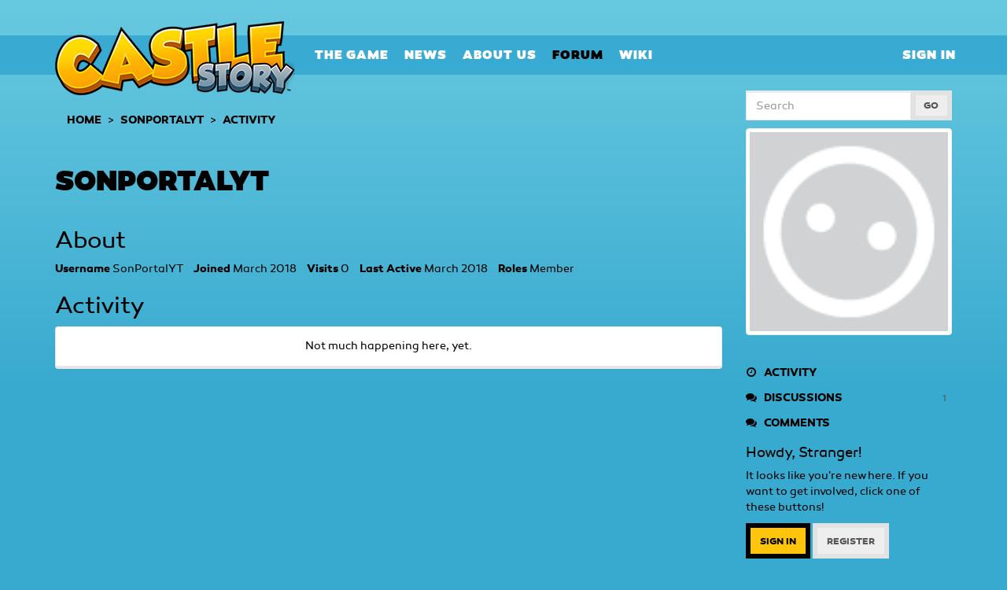

--- FILE ---
content_type: text/html; charset=utf-8
request_url: https://forums.castlestory.net/profile/SonPortalYT
body_size: 3388
content:
<!DOCTYPE html>
<html lang="en" class="sticky-footer-html">
  <head>
    <meta charset="utf-8">
    <meta name="viewport" content="width=device-width, initial-scale=1">
    <title>SonPortalYT - Castle Story Forums</title>
  <link rel="stylesheet" type="text/css" href="/themes/castlestory/design/style.css?v=1.0.0" media="all" />
  <link rel="stylesheet" type="text/css" href="/plugins/editor/design/editor.css?v=1.7.7" media="all" />
  <link rel="stylesheet" type="text/css" href="/resources/design/vanillicon.css?v=2.3" media="all" />
  <link rel="stylesheet" type="text/css" href="/plugins/IndexPhotos/design/indexphotos.css?v=1.2.2" media="all" />
  <link rel="stylesheet" type="text/css" href="/plugins/ButtonBar/design/buttonbar.css?v=1.7.1" media="all" />
  <link rel="stylesheet" type="text/css" href="/themes/castlestory/design/custom.css?v=1.0.0" media="all" />
  <link rel="canonical" href="https://forums.castlestory.net/profile/sonportalyt" />
  <meta property="og:site_name" content="Castle Story Forums" />
  <meta property="og:title" itemprop="name" content="SonPortalYT" />
  <meta property="og:url" content="https://forums.castlestory.net/profile/sonportalyt" />
  <meta property="og:image" itemprop="image" content="https://forums.castlestory.net/uploads/QRB2PXDOR4HK.jpg" />
  <script type="text/javascript">gdn=window.gdn||{};gdn.meta={
    "DefaultAbout": "Write something about yourself...",
    "AnalyticsTask": "tick",
    "TagHint": "Start to type...",
    "ButtonBarLinkUrl": "Enter your URL:",
    "ButtonBarImageUrl": "Enter image URL:",
    "ButtonBarBBCodeHelpText": "You can use <b><a href=\"http:\/\/en.wikipedia.org\/wiki\/BBCode\" target=\"_new\">BBCode<\/a><\/b> in your post.",
    "ButtonBarHtmlHelpText": "You can use <b><a href=\"http:\/\/htmlguide.drgrog.com\/cheatsheet.php\" target=\"_new\">Simple HTML<\/a><\/b> in your post.",
    "ButtonBarMarkdownHelpText": "You can use <b><a href=\"http:\/\/en.wikipedia.org\/wiki\/Markdown\" target=\"_new\">Markdown<\/a><\/b> in your post.",
    "InputFormat": "Html",
    "editorVersion": "1.7.7",
    "editorPluginAssets": "\/plugins\/editor",
    "wysiwygHelpText": "You are using <a href=\"https:\/\/en.wikipedia.org\/wiki\/WYSIWYG\" target=\"_new\">WYSIWYG<\/a> in your post.",
    "bbcodeHelpText": "You can use <a href=\"http:\/\/en.wikipedia.org\/wiki\/BBCode\" target=\"_new\">BBCode<\/a> in your post.",
    "htmlHelpText": "You can use <a href=\"http:\/\/htmlguide.drgrog.com\/cheatsheet.php\" target=\"_new\">Simple HTML<\/a> in your post.",
    "markdownHelpText": "You can use <a href=\"http:\/\/en.wikipedia.org\/wiki\/Markdown\" target=\"_new\">Markdown<\/a> in your post.",
    "textHelpText": "You are using plain text in your post.",
    "editorWysiwygCSS": "\/plugins\/editor\/design\/wysiwyg.css",
    "canUpload": false,
    "maxUploadSize": 2097152,
    "editorFileInputName": "editorupload",
    "allowedFileExtensions": "[\"txt\",\"jpg\",\"jpeg\",\"gif\",\"png\",\"bmp\",\"tiff\",\"ico\",\"zip\",\"gz\",\"tar.gz\",\"tgz\",\"psd\",\"ai\",\"fla\",\"pdf\",\"doc\",\"xls\",\"ppt\",\"docx\",\"xlsx\",\"log\",\"rar\",\"7z\"]",
    "maxFileUploads": "20",
    "TransportError": "A fatal error occurred while processing the request.<br \/>The server returned the following response: %s",
    "TransientKey": null,
    "WebRoot": "https:\/\/forums.castlestory.net\/",
    "UrlFormat": "\/{Path}",
    "Path": "profile\/SonPortalYT",
    "Args": "",
    "ResolvedPath": "dashboard\/profile\/index",
    "ResolvedArgs": {
        "User": "SonPortalYT",
        "Username": "",
        "UserID": "",
        "Page": false
    },
    "SignedIn": 0,
    "ConfirmHeading": "Confirm",
    "ConfirmText": "Are you sure you want to do that?",
    "Okay": "Okay",
    "Cancel": "Cancel",
    "Search": "Search"
};</script>
  <script src="//ajax.googleapis.com/ajax/libs/jquery/1.10.2/jquery.min.js?v=2.3" type="text/javascript"></script>
  <script src="/js/library/jquery.form.js?v=2.3" type="text/javascript"></script>
  <script src="/js/library/jquery.popup.js?v=2.3" type="text/javascript"></script>
  <script src="/js/library/jquery.gardenhandleajaxform.js?v=2.3" type="text/javascript"></script>
  <script src="/js/library/jquery.autosize.min.js?v=2.3" type="text/javascript"></script>
  <script src="/js/global.js?v=2.3" type="text/javascript"></script>
  <script src="/js/library/jquery.jcrop.min.js?v=2.3" type="text/javascript"></script>
  <script src="/applications/dashboard/js/profile.js?v=2.3" type="text/javascript"></script>
  <script src="/js/library/jquery.gardenmorepager.js?v=2.3" type="text/javascript"></script>
  <script src="/applications/dashboard/js/activity.js?v=2.3" type="text/javascript"></script>
  <script src="/applications/vanilla/js/discussions.js?v=2.3" type="text/javascript"></script>
  <script src="/plugins/ButtonBar/js/buttonbar.js?v=1.7.1" type="text/javascript"></script>
  <script src="/plugins/ButtonBar/js/jquery.hotkeys.js?v=1.7.1" type="text/javascript"></script>
  <script src="/plugins/editor/js/editor.js?v=1.7.7" type="text/javascript"></script>
  <script src="/plugins/editor/js/jquery.ui.widget.js?v=1.7.7" type="text/javascript"></script>
  <script src="/plugins/editor/js/jquery.iframe-transport.js?v=1.7.7" type="text/javascript"></script>
  <script src="/plugins/editor/js/jquery.fileupload.js?v=1.7.7" type="text/javascript"></script>
  <script src="/themes/castlestory/js/custom.js?v=1.0.0" type="text/javascript"></script>
  </head>
  <body id="dashboard_profile_index" class="Dashboard Profile Index Profile Role_Member Section-Profile sticky-footer-body">

        
    <script type="text/javascript">
      (function(i,s,o,g,r,a,m){i['GoogleAnalyticsObject']=r;i[r]=i[r]||function(){
      (i[r].q=i[r].q||[]).push(arguments)},i[r].l=1*new Date();a=s.createElement(o),
      m=s.getElementsByTagName(o)[0];a.async=1;a.src=g;m.parentNode.insertBefore(a,m)
      })(window,document,'script','//www.google-analytics.com/analytics.js','ga');

      ga('create', 'UA-37768548-5', 'auto');
      ga('require', 'displayfeatures');
      ga('send', 'pageview');
    </script>
    

    <nav class="navbar navbar-default navbar-static-top" role="navigation">
      <div class="container">
        <div class="navbar-header">
          <button type="button" class="navbar-toggle" data-toggle="collapse" data-target=".navbar-collapse">
            <span class="sr-only">Toggle navigation</span>
            <span class="icon-bar"></span>
            <span class="icon-bar"></span>
            <span class="icon-bar"></span>
          </button>
          <a class="navbar-brand" href="http://www.castlestory.net/"><img src="https://forums.castlestory.net/uploads/QRB2PXDOR4HK.jpg" alt="Castle Story Forums" /></a>
        </div>

        <div class="navbar-collapse collapse">
          <ul class="nav navbar-nav">
            <li><a href="http://www.castlestory.net/en/the-game" class="">The Game</a></li>
            <li><a href="http://www.castlestory.net/en/news" class="">News</a></li>
            <li><a href="http://www.castlestory.net/en/about-us" class="">About Us</a></li>
            <li><a href="http://forums.castlestory.net/" class="selected">Forum</a></li>
            <li><a href="http://wiki.castlestory.net/">Wiki</a></li>
          </ul>
                      <ul class="nav navbar-nav navbar-right">
              <li><a href="/entry/signin" rel="nofollow" class="">Sign In</a></li>
            </ul>
                  </div>
      </div>
    </nav>

    <section class="container">
      <div class="row">
        <main class="page-content" role="main">
          <span class="Breadcrumbs" itemscope itemtype="http://data-vocabulary.org/Breadcrumb"><span class="CrumbLabel CrumbLabel HomeCrumb"><a href="https://forums.castlestory.net/" itemprop="url"><span itemprop="title">Home</span></a></span> <span itemprop="child" itemscope itemtype="http://data-vocabulary.org/Breadcrumb"><span class="Crumb">›</span> <span class="CrumbLabel "><a href="/profile/SonPortalYT" itemprop="url"><span itemprop="title">SonPortalYT</span></a></span> <span itemprop="child" itemscope itemtype="http://data-vocabulary.org/Breadcrumb"><span class="Crumb">›</span> <span class="CrumbLabel  Last"><a href="/profile/activity/SonPortalYT" itemprop="url"><span itemprop="title">Activity</span></a></span> </span></span></span>
                    <div class="ProfileOptions">
     </div>
<div class="Profile">
    <div class="User" itemscope itemtype="http://schema.org/Person">
    <h1 class="H">SonPortalYT<span class="Gloss"></span></h1>
        <div class="About P">
        <h2 class="H">About</h2>
        <dl class="About">
                        <dt class="Name">Username</dt>
            <dd class="Name" itemprop="name">SonPortalYT</dd>

            
                        <dt class="Joined">Joined</dt>
            <dd class="Joined"><time title="March 19, 2018  2:29PM" datetime="2018-03-19T14:29:51+00:00">March 2018</time></dd>
            <dt class="Visits">Visits</dt>
            <dd class="Visits">0</dd>
            <dt class="LastActive">Last Active</dt>
            <dd class="LastActive"><time title="March 19, 2018  2:29PM" datetime="2018-03-19T14:29:51+00:00">March 2018</time></dd>
            <dt class="Roles">Roles</dt>
            <dd class="Roles">Member</dd>
                    </dl>
    </div>
</div>
<div class="BoxFilter BoxProfileFilter">
    <ul class="FilterMenu">
        <li class="Active Activity"><a href="/profile/activity/SonPortalYT"><span class="Sprite SpActivity"></span> Activity</a></li>
<li class="Discussions"><a href="/profile/discussions/1737/SonPortalYT"><span class="Sprite SpDiscussions"></span> Discussions<span class="Aside"><span class="Count">1</span></span></a></li>
<li class="Comments"><a href="/profile/comments/1737/SonPortalYT"><span class="Sprite SpComments"></span> Comments<span class="Aside"></span></a></li>
    </ul>
</div>
<div class="DataListWrap"><h2 class="H">Activity</h2><ul class="DataList Activities">    <li>
        <div class="Empty">Not much happening here, yet.</div>
    </li>
</ul></div></div>

        </main>

        <aside class="page-sidebar" role="complementary">
          <form method="get" action="/search">
<div>
<input type="text" id="Form_Search" name="Search" value="" placeholder="Search" accesskey="/" class="InputBox" /><input type="submit" id="Form_Go" name="" value="Go" class="Button" />
</div>
</form>
              <div class="Photo PhotoWrap PhotoWrapLarge ">
        <img src="https://forums.castlestory.net/applications/dashboard/design/images/defaulticon.png" class="ProfilePhotoLarge" />    </div>
<div class="BoxFilter BoxProfileFilter">
    <ul class="FilterMenu">
        <li class="Active Activity"><a href="/profile/activity/SonPortalYT"><span class="Sprite SpActivity"></span> Activity</a></li>
<li class="Discussions"><a href="/profile/discussions/1737/SonPortalYT"><span class="Sprite SpDiscussions"></span> Discussions<span class="Aside"><span class="Count">1</span></span></a></li>
<li class="Comments"><a href="/profile/comments/1737/SonPortalYT"><span class="Sprite SpComments"></span> Comments<span class="Aside"></span></a></li>
    </ul>
</div>
<div class="Box GuestBox">
    <h4>Howdy, Stranger!</h4>

    <p>It looks like you're new here. If you want to get involved, click one of these buttons!</p>

    <p></p>

    <div class="P"><a href="/entry/signin?Target=profile%2FSonPortalYT" class="Button Primary" rel="nofollow">Sign In</a> <a href="/entry/register?Target=profile%2FSonPortalYT" class="Button ApplyButton" rel="nofollow">Register</a></div>    </div>

        </aside>
      </div>
    </section>

    <footer class="page-footer sticky-footer">
      <div class="container">
        <div class="clearfix">
          <p class="">&copy;  Sauropod Studio 2026, all rights reserved</p>
        </div>
        
      </div>
    </footer>

    
  </body>
</html>

--- FILE ---
content_type: application/javascript
request_url: https://forums.castlestory.net/themes/castlestory/js/custom.js?v=1.0.0
body_size: 19358
content:
!function(e,t){"object"==typeof exports?module.exports=t():"function"==typeof define&&define.amd?define(t):e.Spinner=t()}(this,function(){"use strict";function e(e,t){var i,n=document.createElement(e||"div");for(i in t)n[i]=t[i];return n}function t(e){for(var t=1,i=arguments.length;t<i;t++)e.appendChild(arguments[t]);return e}function i(e,t,i,n){var a=["opacity",t,~~(100*e),i,n].join("-"),s=.01+i/n*100,o=Math.max(1-(1-e)/t*(100-s),e),r=c.substring(0,c.indexOf("Animation")).toLowerCase(),l=r&&"-"+r+"-"||"";return p[a]||(u.insertRule("@"+l+"keyframes "+a+"{0%{opacity:"+o+"}"+s+"%{opacity:"+e+"}"+(s+.01)+"%{opacity:1}"+(s+t)%100+"%{opacity:"+e+"}100%{opacity:"+o+"}}",u.cssRules.length),p[a]=1),a}function n(e,t){var i,n,a=e.style;for(t=t.charAt(0).toUpperCase()+t.slice(1),n=0;n<d.length;n++)if(i=d[n]+t,void 0!==a[i])return i;if(void 0!==a[t])return t}function a(e,t){for(var i in t)e.style[n(e,i)||i]=t[i];return e}function s(e){for(var t=1;t<arguments.length;t++){var i=arguments[t];for(var n in i)void 0===e[n]&&(e[n]=i[n])}return e}function o(e,t){return"string"==typeof e?e:e[t%e.length]}function r(e){this.opts=s(e||{},r.defaults,h)}function l(){function i(t,i){return e("<"+t+' xmlns="urn:schemas-microsoft.com:vml" class="spin-vml">',i)}u.addRule(".spin-vml","behavior:url(#default#VML)"),r.prototype.lines=function(e,n){function s(){return a(i("group",{coordsize:d+" "+d,coordorigin:-c+" "+-c}),{width:d,height:d})}function r(e,r,l){t(u,t(a(s(),{rotation:360/n.lines*e+"deg",left:~~r}),t(a(i("roundrect",{arcsize:n.corners}),{width:c,height:n.width,left:n.radius,top:-n.width>>1,filter:l}),i("fill",{color:o(n.color,e),opacity:n.opacity}),i("stroke",{opacity:0}))))}var l,c=n.length+n.width,d=2*c,p=2*-(n.width+n.length)+"px",u=a(s(),{position:"absolute",top:p,left:p});if(n.shadow)for(l=1;l<=n.lines;l++)r(l,-2,"progid:DXImageTransform.Microsoft.Blur(pixelradius=2,makeshadow=1,shadowopacity=.3)");for(l=1;l<=n.lines;l++)r(l);return t(e,u)},r.prototype.opacity=function(e,t,i,n){var a=e.firstChild;n=n.shadow&&n.lines||0,a&&t+n<a.childNodes.length&&(a=a.childNodes[t+n],a=a&&a.firstChild,a=a&&a.firstChild,a&&(a.opacity=i))}}var c,d=["webkit","Moz","ms","O"],p={},u=function(){var i=e("style",{type:"text/css"});return t(document.getElementsByTagName("head")[0],i),i.sheet||i.styleSheet}(),h={lines:12,length:7,width:5,radius:10,rotate:0,corners:1,color:"#000",direction:1,speed:1,trail:100,opacity:.25,fps:20,zIndex:2e9,className:"spinner",top:"50%",left:"50%",position:"absolute"};r.defaults={},s(r.prototype,{spin:function(t){this.stop();var i=this,n=i.opts,s=i.el=a(e(0,{className:n.className}),{position:n.position,width:0,zIndex:n.zIndex});if(a(s,{left:n.left,top:n.top}),t&&t.insertBefore(s,t.firstChild||null),s.setAttribute("role","progressbar"),i.lines(s,i.opts),!c){var o,r=0,l=(n.lines-1)*(1-n.direction)/2,d=n.fps,p=d/n.speed,u=(1-n.opacity)/(p*n.trail/100),h=p/n.lines;!function f(){r++;for(var e=0;e<n.lines;e++)o=Math.max(1-(r+(n.lines-e)*h)%p*u,n.opacity),i.opacity(s,e*n.direction+l,o,n);i.timeout=i.el&&setTimeout(f,~~(1e3/d))}()}return i},stop:function(){var e=this.el;return e&&(clearTimeout(this.timeout),e.parentNode&&e.parentNode.removeChild(e),this.el=void 0),this},lines:function(n,s){function r(t,i){return a(e(),{position:"absolute",width:s.length+s.width+"px",height:s.width+"px",background:t,boxShadow:i,transformOrigin:"left",transform:"rotate("+~~(360/s.lines*d+s.rotate)+"deg) translate("+s.radius+"px,0)",borderRadius:(s.corners*s.width>>1)+"px"})}for(var l,d=0,p=(s.lines-1)*(1-s.direction)/2;d<s.lines;d++)l=a(e(),{position:"absolute",top:1+~(s.width/2)+"px",transform:s.hwaccel?"translate3d(0,0,0)":"",opacity:s.opacity,animation:c&&i(s.opacity,s.trail,p+d*s.direction,s.lines)+" "+1/s.speed+"s linear infinite"}),s.shadow&&t(l,a(r("#000","0 0 4px #000"),{top:"2px"})),t(n,t(l,r(o(s.color,d),"0 0 1px rgba(0,0,0,.1)")));return n},opacity:function(e,t,i){t<e.childNodes.length&&(e.childNodes[t].style.opacity=i)}});var f=a(e("group"),{behavior:"url(#default#VML)"});return!n(f,"transform")&&f.adj?l():c=n(f,"animation"),r}),function(e){if("object"==typeof exports)e(require("jquery"),require("spin.js"));else if("function"==typeof define&&define.amd)define(["jquery","spin"],e);else{if(!window.Spinner)throw new Error("Spin.js not present");e(window.jQuery,window.Spinner)}}(function(e,t){e.fn.spin=function(i,n){return this.each(function(){var a=e(this),s=a.data();s.spinner&&(s.spinner.stop(),delete s.spinner),i!==!1&&(i=e.extend({color:n||a.css("color")},e.fn.spin.presets[i]||i),s.spinner=new t(i).spin(this))})},e.fn.spin.presets={tiny:{lines:8,length:2,width:2,radius:3},small:{lines:8,length:4,width:3,radius:5},large:{lines:10,length:8,width:4,radius:8}}}),function(e,t,i){e.ichecked||(e.ichecked=function(){i=e.jQuery||e.Zepto;var n={autoInit:!0,autoAjax:!1,tap:!0,checkboxClass:"icheckbox",radioClass:"iradio",checkedClass:"checked",disabledClass:"disabled",indeterminateClass:"indeterminate",hoverClass:"hover",callbacks:{ifCreated:!1},classes:{base:"icheck",div:"#-item",area:"#-area-",input:"#-input",label:"#-label"}};e.icheck=i.extend(n,e.icheck);var a=e.navigator.userAgent,s=/MSIE [5-8]/.test(a)||t.documentMode<9,o=/Opera Mini/.test(a),r=n.classes.base,l=n.classes.div.replace("#",r),c=n.classes.area.replace("#",r),d=n.classes.input.replace("#",r),p=n.classes.label.replace("#",r);delete n.classes;var u,h,f="input[type=checkbox],input[type=radio]",g={},m={},v=new RegExp(r+"\\[(.*?)\\]"),y=function(e,t,i){return e&&(t=v.exec(e),t&&m[t[1]]&&(i=t[1])),i},b=e.getComputedStyle,k=e.PointerEvent||e.MSPointerEvent,C="ontouchend"in e,w=/mobile|tablet|phone|ip(ad|od)|android|silk|webos/i.test(a),x=["mouse","down","up","over","out"],T=e.PointerEvent?["pointer",x[1],x[2],x[3],x[4]]:["MSPointer","Down","Up","Over","Out"],N=["touch","start","end"],E=C&&w||k,A=E?C?N[0]+N[1]:T[0]+T[3]:x[0]+x[3],$=E?C?N[0]+N[2]:T[0]+T[4]:x[0]+x[4],j=E?!C&&T[0]+T[1]:x[0]+x[1],I=E?!C&&T[0]+T[2]:x[0]+x[2],D=o?"":A+".i "+$+".i ",O=!o&&j?j+".i "+I+".i":"",S=n.areaStyle!==!1?'position:absolute;display:block;content:"";top:#;bottom:#;left:#;right:#;':0,R="position:absolute!;display:block!;outline:none!;"+(n.debug?"":"opacity:0!;z-index:-99!;clip:rect(0 0 0 0)!;"),P=function(i,n,a){u||(u=t.createElement("style"),(t.head||t.getElementsByTagName("head")[0]).appendChild(u),e.createPopup||u.appendChild(t.createTextNode("")),h=u.sheet||u.styleSheet),n||(n="div."+(a?c+a+":after":l+" input."+d)),i=i.replace(/!/g," !important"),h.addRule?h.addRule(n,i,0):h.insertRule(n+"{"+i+"}",0)};P(R),(C&&w||o)&&P("cursor:pointer!;","label."+p+",div."+l),P("display:none!","iframe.icheck-frame");var L=function(e,t,i,n,a,s,o){if(n=e.className)return a=" "+n+" ",1===i?s=t:0===i?o=t:(s=t[0],o=t[1]),s&&a.indexOf(" "+s+" ")<0&&(a+=s+" "),o&&~a.indexOf(" "+o+" ")&&(a=a.replace(" "+o+" "," ")),a=a.replace(/^\s+|\s+$/g,""),a!==n&&(e.className=a),a},M=function(e,t,n,a,s,o){m[t]&&(a=m[t],s=a.className,o=i(z(e,"div",s)),o.length&&(i(e).removeClass(d+" "+s).attr("style",a.style),i("label."+a.esc).removeClass(p+" "+s),i(o).replaceWith(i(e)),n&&F(e,t,n)),m[t]=!1)},U=function(e,t,n,a,s){for(n=[],a=e.length;a--;)if(t=e[a],t.type)~f.indexOf(t.type)&&n.push(t);else for(t=i(t).find(f),s=t.length;s--;)n.push(t[s]);return n},z=function(e,t,i,n){for(;e&&9!==e.nodeType;)if(e=e.parentNode,e&&e.tagName==t.toUpperCase()&&~e.className.indexOf(i)){n=e;break}return n},F=function(e,t,n){n="if"+n,m[t].callbacks&&m[t].callbacks[n]!==!1&&(i(e).trigger(n),"function"==typeof m[t].callbacks[n]&&m[t].callbacks[n](e,m[t]))},B=function(a,s,o,u){for(var h=U(a),v=h.length;v--;){for(var k,C,w,x,T,N,E,A,$,j,I,D,O,R,B,q,V,_,W=h[v],H=W.attributes,X={},Z=H.length,G={},J={},K=W.id,Y=W.className,ee=W.type,te=i.cache?i.cache[W[i.expando]]:0,ie=y(Y),ne="",ae=!1,se=[],oe=e.FastClick?" needsclick":"";Z--;)k=H[Z].name,C=H[Z].value,~k.indexOf("data-")&&(G[k.substr(5)]=C),"style"==k&&(E=C),X[k]=C;te&&te.data&&(G=i.extend(G,te.data));for(w in G)C=G[w],"true"!=C&&"false"!=C||(C="true"==C),J[w.replace(/checkbox|radio|class|id|label/g,function(e,t){return 0===t?e:e.charAt(0).toUpperCase()+e.slice(1)})]=C;if(A=i.extend({},n,e.icheck,J,s),j=A.handle,"checkbox"!==j&&"radio"!==j&&(j=f),A.init!==!1&&~j.indexOf(ee)){for(ie&&M(W,ie);!m[ie];)if(ie=Math.random().toString(36).substr(2,5),!m[ie]){$=r+"["+ie+"]";break}if(delete A.autoInit,delete A.autoAjax,A.style=E||"",A.className=$,A.esc=$.replace(/(\[|\])/g,"\\$1"),m[ie]=A,R=z(W,"label",""),R&&(!R.htmlFor&&K&&(R.htmlFor=K),se.push(R)),K)for(B=i('label[for="'+K+'"]');B.length--;)O=B[B.length],O!==R&&se.push(O);for(_=se.length;_--;)O=se[_],V=O.className,q=y(V),V=q?L(O,r+"["+q+"]",0):(V?V+" ":"")+p,O.className=V+" "+$+oe;if(I=t.createElement("div"),A.inherit)for(x=A.inherit.split(/\s*,\s*/),N=x.length;N--;)T=x[N],void 0!==X[T]&&("class"==T?ne+=X[T]+" ":I.setAttribute(T,"id"==T?r+"-"+X[T]:X[T]));ne+=A[ee+"Class"],ne+=" "+l+" "+$,A.area&&S&&(ae=0|(""+A.area).replace(/%|px|em|\+|-/g,""),ae&&(g[ae]||(P(S.replace(/#/g,"-"+ae+"%"),!1,ae),g[ae]=!0),ne+=" "+c+ae)),I.className=ne+oe,W.className=(Y?Y+" ":"")+d+" "+$,W.parentNode.replaceChild(I,W),I.appendChild(W),A.insert&&i(I).append(A.insert),ae&&(D=b?b(I,null).getPropertyValue("position"):I.currentStyle.position,"static"==D&&(I.style.position="relative")),Q(W,I,ie,"updated",!0,!1,o),m[ie].done=!0,u||F(W,ie,"Created")}}},Q=function(e,t,i,n,a,s,o){var r=m[i],l={},c={};l.checked=[e.checked,"Checked","Unchecked"],s&&!o||"click"===n||(l.disabled=[e.disabled,"Disabled","Enabled"],l.indeterminate=["true"==e.getAttribute("indeterminate")||!!e.indeterminate,"Indeterminate","Determinate"]),"updated"==n||"click"==n?(c.checked=s?!l.checked[0]:l.checked[0],s&&!o||"click"===n||(c.disabled=l.disabled[0],c.indeterminate=l.indeterminate[0])):"checked"==n||"unchecked"==n?c.checked="checked"==n:"disabled"==n||"enabled"==n?c.disabled="disabled"==n:"indeterminate"==n||"determinate"==n?c.indeterminate="determinate"!==n:c.checked=!l.checked[0],q(e,t,l,c,i,r,n,a,s,o)},q=function(e,t,n,a,s,o,r,l,c,d,p){var u,h,f,g,v,b,k,C,x,T,N,E,A,$,j=e.type,I="radio"==j?"Radio":"Checkbox",D="LabelClass";if(t||(t=z(e,"div",o.className)),t){for(u in a)if(h=a[u],n[u][0]!==h&&"updated"!==r&&"click"!==r&&(e[u]=h),d&&(h?e.setAttribute(u,u):e.removeAttribute(u)),o[u]!==h){if(o[u]=h,A=!0,"checked"==u&&($=!0,!p&&h&&(m[s].done||d)&&"radio"==j&&e.name))for(b=z(e,"form",""),k='input[name="'+e.name+'"]',k=b&&!d?i(b).find(k):i(k),C=k.length;C--;)x=k[C],T=y(x.className),e!==x&&m[T]&&m[T].checked&&(N={checked:[!0,"Checked","Unchecked"]},E={checked:!1},q(x,!1,N,E,T,m[T],"updated",l,c,d,!0));if(f=[o[u+"Class"],o[u+I+"Class"],o[n[u][1]+"Class"],o[n[u][1]+I+"Class"],o[u+D]],g=[f[3]||f[2],f[1]||f[0]],h&&g.reverse(),L(t,g),o.mirror&&f[4])for(v=i("label."+o.esc);v.length--;)L(v[v.length],f[4],h?1:0);l&&!p||F(e,s,n[u][h?1:2])}l&&!p||(A&&F(e,s,"Changed"),$&&F(e,s,"Toggled")),o.cursor&&!w&&(o.disabled||o.pointer?o.disabled&&o.pointer&&(t.style.cursor="default",o.pointer=!1):(t.style.cursor="pointer",o.pointer=!0)),m[s]=o}};i.fn.icheck=function(e,t){if(/^(checked|unchecked|indeterminate|determinate|disabled|enabled|updated|toggle|destroy|data|styler)$/.test(e))for(var i=U(this),n=i.length;n--;){var a=i[n],s=y(a.className);if(s){if("data"==e)return m[s];if("styler"==e)return z(a,"div",m[s].className);"destroy"==e?M(a,s,"Destroyed"):Q(a,!1,s,e),"function"==typeof t&&t(a)}}else"object"!=typeof e&&e||B(this,e||{});return this};var V;i(t).on("click.i "+D+O,"label."+p+",div."+l,function(e){var t=this,n=y(t.className);if(n){var a,r,l,c,d=e.type,p=m[n],u=p.esc,h="DIV"==t.tagName,f=[["label",p.activeLabelClass,p.hoverLabelClass],["div",p.activeClass,p.hoverClass]];if(h&&f.reverse(),d==j||d==I){if(f[0][1]&&L(t,f[0][1],d==j?1:0),p.mirror&&f[1][1])for(l=i(f[1][0]+"."+u);l.length--;)L(l[l.length],f[1][1],d==j?1:0);h&&d==I&&p.tap&&w&&k&&!o&&(c=!0)}else if(d==A||d==$){if(f[0][2]&&L(t,f[0][2],d==A?1:0),p.mirror&&f[1][2])for(l=i(f[1][0]+"."+u);l.length--;)L(l[l.length],f[1][2],d==A?1:0);h&&d==$&&p.tap&&w&&C&&!o&&(c=!0)}else h&&(w&&(C||k)&&p.tap&&!o||(c=!0));c&&setTimeout(function(){r=e.currentTarget||{},"LABEL"!==r.tagName&&(!p.change||+new Date-p.change>100)&&(a=i(t).find("input."+u).click(),(s||o)&&a.change())},2)}}).on("click.i change.i focusin.i focusout.i keyup.i keydown.i","input."+d,function(e){var t=this,n=y(t.className);if(n){var a,s,o=e.type,r=m[n],l=r.esc,c="click"!=o&&z(t,"div",r.className);if("click"==o)m[n].change=+new Date,e.stopPropagation();else if("change"==o)c&&!t.disabled&&Q(t,c,n,"click");else if(~o.indexOf("focus")){if(s=[r.focusClass,r.focusLabelClass],s[0]&&c&&L(c,s[0],"focusin"==o?1:0),r.mirror&&s[1])for(a=i("label."+l);a.length--;)L(a[a.length],s[1],"focusin"==o?1:0)}else c&&!t.disabled&&("keyup"==o?(("checkbox"==t.type&&32==e.keyCode&&r.keydown||"radio"==t.type&&!t.checked)&&Q(t,c,n,"click",!1,!0),m[n].keydown=!1,m[V]&&(m[V].keydown=!1)):(V=n,m[n].keydown=!0))}}).ready(function(){if(e.icheck.autoInit&&i("."+r).icheck(),e.jQuery){var n=t.body||t.getElementsByTagName("body")[0];i.ajaxSetup({converters:{"text html":function(a){if(e.icheck.autoAjax&&n){var o,l=t.createElement("iframe");s||(l.style="display:none"),l.className="iframe.icheck-frame",l.src="about:blank",n.appendChild(l),o=l.contentDocument?l.contentDocument:l.contentWindow.document,o.open(),o.write(a),o.close(),n.removeChild(l),o=i(o),B(o.find("."+r),{},!0),o=o[0],a=(o.body||o.getElementsByTagName("body")[0]).innerHTML,o=null}return a}}})}})},"function"==typeof define&&define.amd?define("icheck",[e.jQuery?"jquery":"zepto"],e.ichecked):e.ichecked())}(window,document),function(e,t,i,n){"use strict";t.icheck={autoInit:!1,autoAjax:!1},e(i).on("ready ajaxSuccess",function(){e("input:not(.icheck-input)").icheck()}),e(function(){e(i).on("click",".ToggleFlyout",function(t){e(".InProgress",t.currentTarget).spin({lines:11,radius:5,length:5,width:2})}),e(i).on("click",".EditComment",function(t){e(".TinyProgress",e(t.currentTarget).closest(".Item")).empty().spin({lines:9,radius:3,length:3,width:2})}),e(i).on("click",".MorePager a",function(t){e(t.currentTarget).parent().spin({lines:9,radius:3,length:3,width:2})});var t=".Overlay",n="> .Popup",a=function(){var t=e(this),i=e('<div class="backdrop fade">');e("body").addClass("modal-open"),e(n,t).addClass("fade"),t.data("backdrop")||(t.data("backdrop",i),t.append(i)),setTimeout(function(){i.addClass("in").spin({lines:11,radius:10,length:10,width:4})},0)},s=function(){var t=e(this),i=t.data("backdrop");e(n,t).addClass("in"),i.length&&i.spin(!1)},o=function(){var i=e(this),a=i.data("backdrop");e(n,i).removeClass("in"),setTimeout(function(){a.length&&a.removeClass("in"),e("body").removeClass("modal-open")},150),setTimeout(function(){e(t).remove()},300)};e(i).on("popupLoading",function(){e(t).each(a)}).on("popupReveal",function(){e(t).each(s)}).on("popupClose",function(i){e(t).each(o)});var r=["a.Delete","a.DeleteComment","a.DeleteFile","a.PopConfirm","a.ClearConversation","ul#DP_Remove a"];e(i).on("click",r.join(),function(t){e(i).trigger("popupLoading"),setTimeout(function(){e(i).trigger("popupReveal")},150)})}),e.popup.close=function(t,n){return e(i).unbind("keydown.popup"),e("#"+t.popupId).trigger("popupClose"),!1}}(jQuery,window,document),+function(e){"use strict";function t(){var e=document.createElement("bootstrap"),t={WebkitTransition:"webkitTransitionEnd",MozTransition:"transitionend",OTransition:"oTransitionEnd otransitionend",transition:"transitionend"};for(var i in t)if(void 0!==e.style[i])return{end:t[i]};return!1}e.fn.emulateTransitionEnd=function(t){var i=!1,n=this;e(this).one("bsTransitionEnd",function(){i=!0});var a=function(){i||e(n).trigger(e.support.transition.end)};return setTimeout(a,t),this},e(function(){e.support.transition=t(),e.support.transition&&(e.event.special.bsTransitionEnd={bindType:e.support.transition.end,delegateType:e.support.transition.end,handle:function(t){if(e(t.target).is(this))return t.handleObj.handler.apply(this,arguments)}})})}(jQuery),+function(e){"use strict";function t(t){var i,n=t.attr("data-target")||(i=t.attr("href"))&&i.replace(/.*(?=#[^\s]+$)/,"");return e(n)}function i(t){return this.each(function(){var i=e(this),a=i.data("bs.collapse"),s=e.extend({},n.DEFAULTS,i.data(),"object"==typeof t&&t);!a&&s.toggle&&"show"==t&&(s.toggle=!1),a||i.data("bs.collapse",a=new n(this,s)),"string"==typeof t&&a[t]()})}var n=function(t,i){this.$element=e(t),this.options=e.extend({},n.DEFAULTS,i),this.$trigger=e(this.options.trigger).filter('[href="#'+t.id+'"], [data-target="#'+t.id+'"]'),this.transitioning=null,this.options.parent?this.$parent=this.getParent():this.addAriaAndCollapsedClass(this.$element,this.$trigger),this.options.toggle&&this.toggle()};n.VERSION="3.3.2",n.TRANSITION_DURATION=350,n.DEFAULTS={toggle:!0,trigger:'[data-toggle="collapse"]'},n.prototype.dimension=function(){var e=this.$element.hasClass("width");return e?"width":"height"},n.prototype.show=function(){if(!this.transitioning&&!this.$element.hasClass("in")){var t,a=this.$parent&&this.$parent.children(".panel").children(".in, .collapsing");if(!(a&&a.length&&(t=a.data("bs.collapse"),t&&t.transitioning))){var s=e.Event("show.bs.collapse");if(this.$element.trigger(s),!s.isDefaultPrevented()){a&&a.length&&(i.call(a,"hide"),t||a.data("bs.collapse",null));var o=this.dimension();this.$element.removeClass("collapse").addClass("collapsing")[o](0).attr("aria-expanded",!0),this.$trigger.removeClass("collapsed").attr("aria-expanded",!0),this.transitioning=1;var r=function(){this.$element.removeClass("collapsing").addClass("collapse in")[o](""),this.transitioning=0,this.$element.trigger("shown.bs.collapse")};if(!e.support.transition)return r.call(this);var l=e.camelCase(["scroll",o].join("-"));this.$element.one("bsTransitionEnd",e.proxy(r,this)).emulateTransitionEnd(n.TRANSITION_DURATION)[o](this.$element[0][l])}}}},n.prototype.hide=function(){if(!this.transitioning&&this.$element.hasClass("in")){var t=e.Event("hide.bs.collapse");if(this.$element.trigger(t),!t.isDefaultPrevented()){var i=this.dimension();this.$element[i](this.$element[i]())[0].offsetHeight,this.$element.addClass("collapsing").removeClass("collapse in").attr("aria-expanded",!1),this.$trigger.addClass("collapsed").attr("aria-expanded",!1),this.transitioning=1;var a=function(){this.transitioning=0,this.$element.removeClass("collapsing").addClass("collapse").trigger("hidden.bs.collapse")};return e.support.transition?void this.$element[i](0).one("bsTransitionEnd",e.proxy(a,this)).emulateTransitionEnd(n.TRANSITION_DURATION):a.call(this)}}},n.prototype.toggle=function(){this[this.$element.hasClass("in")?"hide":"show"]()},n.prototype.getParent=function(){return e(this.options.parent).find('[data-toggle="collapse"][data-parent="'+this.options.parent+'"]').each(e.proxy(function(i,n){var a=e(n);this.addAriaAndCollapsedClass(t(a),a)},this)).end()},n.prototype.addAriaAndCollapsedClass=function(e,t){var i=e.hasClass("in");e.attr("aria-expanded",i),t.toggleClass("collapsed",!i).attr("aria-expanded",i)};var a=e.fn.collapse;e.fn.collapse=i,e.fn.collapse.Constructor=n,e.fn.collapse.noConflict=function(){return e.fn.collapse=a,this},e(document).on("click.bs.collapse.data-api",'[data-toggle="collapse"]',function(n){var a=e(this);a.attr("data-target")||n.preventDefault();var s=t(a),o=s.data("bs.collapse"),r=o?"toggle":e.extend({},a.data(),{trigger:this});i.call(s,r)})}(jQuery);

--- FILE ---
content_type: text/plain
request_url: https://www.google-analytics.com/j/collect?v=1&_v=j102&a=687557997&t=pageview&_s=1&dl=https%3A%2F%2Fforums.castlestory.net%2Fprofile%2FSonPortalYT&ul=en-us%40posix&dt=SonPortalYT%20-%20Castle%20Story%20Forums&sr=1280x720&vp=1280x720&_u=IGBAgEABAAAAACAAI~&jid=747425901&gjid=1877660682&cid=926596326.1769505825&tid=UA-37768548-5&_gid=696225490.1769505825&_slc=1&z=86290364
body_size: -453
content:
2,cG-NDF4F66WS4